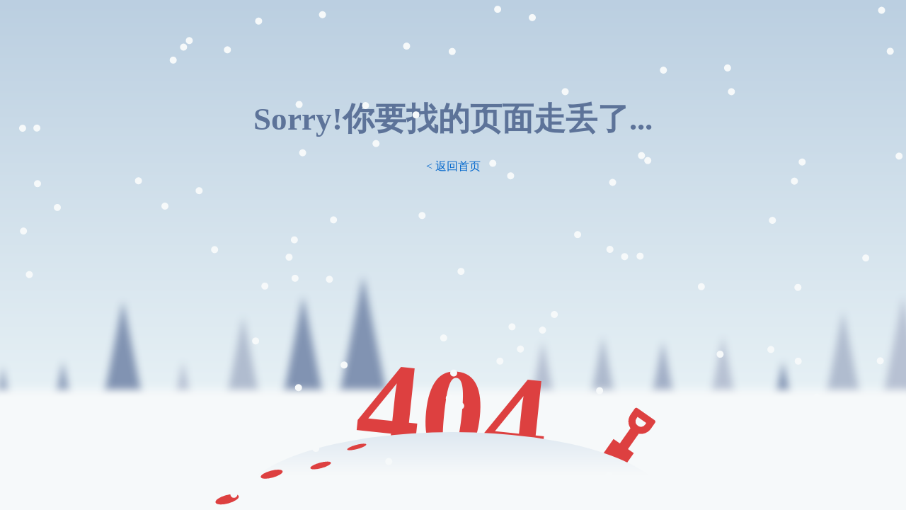

--- FILE ---
content_type: text/html; charset=UTF-8
request_url: https://www.qianxin.com/product/detail/pid/346
body_size: 6878
content:
<!DOCTYPE html>
<html>

<head>
	<meta http-equiv="Content-Type" content="text/html; charset=UTF-8">
	<meta content="width=device-width,initial-scale=1,maximum-scale=1" name="viewport">
	<title>HTTP/1.1 404 Not Found</title>
	<style>
		html,
		body {
			height: 100%;
			min-height: 450px;
			font-size: 32px;
			font-weight: 500;
			color: #5d7399;
			margin: 0;
			padding: 0;
			border: 0;
		}

		.content {
			height: 100%;
			position: relative;
			z-index: 1;
			background-color: #d2e1ec;
			background-image: -webkit-linear-gradient(top, #bbcfe1 0%, #e8f2f6 80%);
			background-image: linear-gradient(to bottom, #bbcfe1 0%, #e8f2f6 80%);
			overflow: hidden;
		}

		.snow {
			position: absolute;
			top: 0;
			left: 0;
			pointer-events: none;
			z-index: 20;
		}

		.main-text {
			padding: 20vh 20px 0 20px;
			text-align: center;
			line-height: 2em;
			font-size: 5vh;
		}

		.main-text h1 {
			font-size: 45px;
			line-height: 48px;
			margin: 0;
			padding: 0;
		}

		.main-text-a {
			height: 32px;
			margin-left: auto;
			margin-right: auto;
			text-align: center;
		}

		.main-text-a a {
			font-size: 16px;
			text-decoration: none;
			color: #0066CC;
		}

		.main-text-a a:hover {
			color: #000;
		}

		.home-link {
			font-size: 0.6em;
			font-weight: 400;
			color: inherit;
			text-decoration: none;
			opacity: 0.6;
			border-bottom: 1px dashed rgba(93, 115, 153, 0.5);
		}

		.home-link:hover {
			opacity: 1;
		}

		.ground {
			height: 160px;
			width: 100%;
			position: absolute;
			bottom: 0;
			left: 0;
			background: #f6f9fa;
			box-shadow: 0 0 10px 10px #f6f9fa;
		}

		.ground:before,
		.ground:after {
			content: '';
			display: block;
			width: 250px;
			height: 250px;
			position: absolute;
			top: -62.5px;
			z-index: -1;
			background: transparent;
			-webkit-transform: scaleX(0.2) rotate(45deg);
			transform: scaleX(0.2) rotate(45deg);
		}

		.ground:after {
			left: 50%;
			margin-left: -166.66667px;
			box-shadow: -340px 260px 15px #8193b2, -620px 580px 15px #8193b2, -900px 900px 15px #b0bccf, -1155px 1245px 15px #b4bed1, -1515px 1485px 15px #8193b2, -1755px 1845px 15px #8a9bb8, -2050px 2150px 15px #91a1bc, -2425px 2375px 15px #bac4d5, -2695px 2705px 15px #a1aec6, -3020px 2980px 15px #8193b2, -3315px 3285px 15px #94a3be, -3555px 3645px 15px #9aa9c2, -3910px 3890px 15px #b0bccf, -4180px 4220px 15px #bac4d5, -4535px 4465px 15px #a7b4c9, -4840px 4760px 15px #94a3be;
		}

		.ground:before {
			right: 50%;
			margin-right: -166.66667px;
			box-shadow: 325px -275px 15px #b4bed1, 620px -580px 15px #adb9cd, 925px -875px 15px #a1aec6, 1220px -1180px 15px #b7c1d3, 1545px -1455px 15px #7e90b0, 1795px -1805px 15px #b0bccf, 2080px -2120px 15px #b7c1d3, 2395px -2405px 15px #8e9eba, 2730px -2670px 15px #b7c1d3, 2995px -3005px 15px #9dabc4, 3285px -3315px 15px #a1aec6, 3620px -3580px 15px #8193b2, 3880px -3920px 15px #aab6cb, 4225px -4175px 15px #9dabc4, 4510px -4490px 15px #8e9eba, 4785px -4815px 15px #a7b4c9;
		}

		.mound {
			margin-top: -80px;
			font-weight: 800;
			font-size: 180px;
			text-align: center;
			color: #dd4040;
			pointer-events: none;
		}

		.mound:before {
			content: '';
			display: block;
			width: 600px;
			height: 200px;
			position: absolute;
			left: 50%;
			margin-left: -300px;
			top: 50px;
			z-index: 1;
			border-radius: 100%;
			background-color: #e8f2f6;
			background-image: -webkit-linear-gradient(top, #dee8f1, #f6f9fa 60px);
			background-image: linear-gradient(to bottom, #dee8f1, #f6f9fa 60px);
		}

		.mound:after {
			content: '';
			display: block;
			width: 28px;
			height: 6px;
			position: absolute;
			left: 50%;
			margin-left: -150px;
			top: 68px;
			z-index: 2;
			background: #dd4040;
			border-radius: 100%;
			-webkit-transform: rotate(-15deg);
			transform: rotate(-15deg);
			box-shadow: -56px 12px 0 1px #dd4040, -126px 6px 0 2px #dd4040, -196px 24px 0 3px #dd4040;
		}

		.mound_text {
			-webkit-transform: rotate(6deg);
			transform: rotate(6deg);
		}

		.mound_spade {
			display: block;
			width: 35px;
			height: 30px;
			position: absolute;
			right: 50%;
			top: 42%;
			margin-right: -250px;
			z-index: 0;
			-webkit-transform: rotate(35deg);
			transform: rotate(35deg);
			background: #dd4040;
		}

		.mound_spade:before,
		.mound_spade:after {
			content: '';
			display: block;
			position: absolute;
		}

		.mound_spade:before {
			width: 40%;
			height: 30px;
			bottom: 98%;
			left: 50%;
			margin-left: -20%;
			background: #dd4040;
		}

		.mound_spade:after {
			width: 100%;
			height: 30px;
			top: -55px;
			left: 0%;
			box-sizing: border-box;
			border: 10px solid #dd4040;
			border-radius: 4px 4px 20px 20px;
		}
	</style>

</head>

<body translate="no">
	<div class="content">
		<canvas class="snow" id="snow" width="1920" height="917"></canvas>
		<div class="main-text">
			<h1>Sorry!你要找的页面走丢了...</h1>
			<div class="main-text-a"><a href="/">&lt; 返回首页</a></div>
		</div>
		<div class="ground">
			<div class="mound">
				<div class="mound_text">404</div>
				<div class="mound_spade"></div>
			</div>
		</div>
	</div>


	<script>
		(function () {
			function ready(fn) {
				if (document.readyState != 'loading') {
					fn();
				} else {
					document.addEventListener('DOMContentLoaded', fn);
				}
			}

			function makeSnow(el) {
				var ctx = el.getContext('2d');
				var width = 0;
				var height = 0;
				var particles = [];

				var Particle = function () {
					this.x = this.y = this.dx = this.dy = 0;
					this.reset();
				}

				Particle.prototype.reset = function () {
					this.y = Math.random() * height;
					this.x = Math.random() * width;
					this.dx = (Math.random() * 1) - 0.5;
					this.dy = (Math.random() * 0.5) + 0.5;
				}

				function createParticles(count) {
					if (count != particles.length) {
						particles = [];
						for (var i = 0; i < count; i++) {
							particles.push(new Particle());
						}
					}
				}

				function onResize() {
					width = window.innerWidth;
					height = window.innerHeight;
					el.width = width;
					el.height = height;

					createParticles((width * height) / 10000);
				}

				function updateParticles() {
					ctx.clearRect(0, 0, width, height);
					ctx.fillStyle = '#f6f9fa';

					particles.forEach(function (particle) {
						particle.y += particle.dy;
						particle.x += particle.dx;

						if (particle.y > height) {
							particle.y = 0;
						}

						if (particle.x > width) {
							particle.reset();
							particle.y = 0;
						}

						ctx.beginPath();
						ctx.arc(particle.x, particle.y, 5, 0, Math.PI * 2, false);
						ctx.fill();
					});

					window.requestAnimationFrame(updateParticles);
				}

				onResize();
				updateParticles();
			}

			ready(function () {
				var canvas = document.getElementById('snow');
				makeSnow(canvas);
			});
		})();
	</script>


</body>

</html>